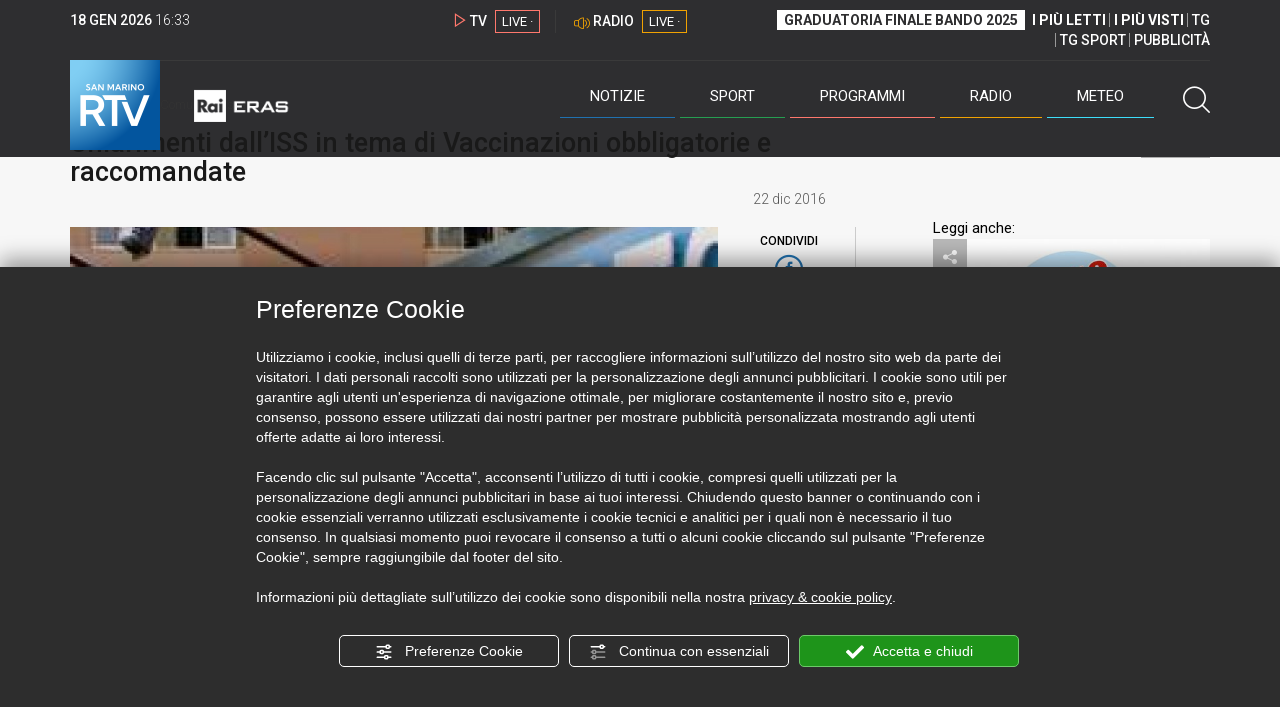

--- FILE ---
content_type: text/html; charset=UTF-8
request_url: https://www.sanmarinortv.sm/news/comunicati-c9/chiarimenti-dall-iss-tema-vaccinazioni-obbligatorie-raccomandate-a159924
body_size: 16513
content:
<!DOCTYPE html>
<html lang="it">
    <head>
        <meta name="viewport" content="width=device-width, initial-scale=1">
        <meta charset="UTF-8">
                    <title>Chiarimenti dall’ISS in tema di Vaccinazioni obbligatorie e raccomandate</title>
        <meta name="description" content="Con&#x20;l&#x27;intento&#x20;di&#x20;cercare&#x20;di&#x20;fare&#x20;chiarezza&#x20;e&#x20;approfondire&#x20;il&#x20;livello&#x20;di&#x20;informazione&#x20;sull&#x27;importante&#x20;tema&#x20;delle&#x20;vaccinazioni&#x20;obbligatorie&#x20;e&#x20;raccomandate&#x20;nella..." />
            <link href="https://www.sanmarinortv.sm/news/comunicati-c9/chiarimenti-dall-iss-tema-vaccinazioni-obbligatorie-raccomandate-a159924" rel="canonical"/>

    <meta name="author" content="San Marino Rtv">

    <meta property="fb:pages" content="238005306296375" />
    <meta property="og:locale" content="it_IT"/>
    <meta property="og:site_name" content="San Marino Rtv" />
    <meta property="og:url" content="https://www.sanmarinortv.sm/news/comunicati-c9/chiarimenti-dall-iss-tema-vaccinazioni-obbligatorie-raccomandate-a159924" />
    <meta property="og:title" content="Chiarimenti dall’ISS in tema di Vaccinazioni obbligatorie e raccomandate" />
    <meta property="og:image" content="https://www.sanmarinortv.sm/uploads/img/photo/2c/2c7d44c27e60402aa0f5196812cccd14f1360e24206607.jpg?t=1768754006" />
    <meta property="og:description" content="Con l&#039;intento di cercare di fare chiarezza e approfondire il livello di informazione sull&#039;importante tema delle vaccinazioni obbligatorie e raccomandate nella...">
        <meta property="og:type" content="article"/>
    <meta property='article:published_time' content='2016-12-22T18:34:59+01:00' />
    <meta property='article:modified_time' content='2016-12-22T18:35:42+01:00' />
        <meta property='article:section' content='Comunicati stampa' />

    <meta name="twitter:card" content="summary_large_image" />
    <meta name="twitter:site" content="@SANMARINO_RTV" />
    <meta name="twitter:title" content="Chiarimenti dall’ISS in tema di Vaccinazioni obbligatorie e raccomandate" >
    <meta name="twitter:description" content="Con l&#039;intento di cercare di fare chiarezza e approfondire il livello di informazione sull&#039;importante tema delle vaccinazioni obbligatorie e raccomandate nella...">
    <meta name="twitter:image" content="https://www.sanmarinortv.sm/uploads/img/photo/2c/2c7d44c27e60402aa0f5196812cccd14f1360e24206607.jpg" >
    <meta name="twitter:url" content="https://www.sanmarinortv.sm/news/comunicati-c9/chiarimenti-dall-iss-tema-vaccinazioni-obbligatorie-raccomandate-a159924">

    <meta name="application-name" content="San Marino Rtv" />
    <meta name="msapplication-starturl" content="https://www.sanmarinortv.sm/news/comunicati-c9/chiarimenti-dall-iss-tema-vaccinazioni-obbligatorie-raccomandate-a159924" />
    <meta name="msapplication-tooltip" content="San Marino Rtv" />
    <meta name="msapplication-TileImage" content="https://www.sanmarinortv.sm/assets/frontend/img/logo-144.png?v63"/>
    <meta name="msapplication-TileColor" content="#2e2e30"/>
    <meta name="msapplication-square150x150logo" content="https://www.sanmarinortv.sm/assets/frontend/img/logo-150.png?v63"/>
    <meta name="msapplication-square70x70logo" content="https://www.sanmarinortv.sm/assets/frontend/img/logo-70.png?v63"/>
    <meta name="msapplication-square310x310logo" content="https://www.sanmarinortv.sm/assets/frontend/img/logo-310.png?v63"/>
    <meta name="msapplication-wide310x150logo" content="https://www.sanmarinortv.sm/assets/frontend/img/logo-310-150.png?v63"/>

    <meta name="theme-color" content="#2e2e30">

    <!-- HTML5 shim, for IE6-8 support of HTML5 elements -->

    <!--[if lt IE 9]>
      <script src="https://html5shim.googlecode.com/svn/trunk/html5.js"></script>
            <![endif]-->
    <!--[if lt IE 8]>
            <![endif]-->

    <!-- Fav and touch icons -->
    <link rel="shortcut icon" type="image/vnd.microsoft.icon" href="https://www.sanmarinortv.sm/favicon.ico?v63" sizes="16x16 32x32 48x48" />
    <link rel="shortcut icon" href="/favicon.ico?v63" type="image/x-icon" sizes="16x16">
    <link rel="apple-touch-icon-precomposed" sizes="144x144" href="https://www.sanmarinortv.sm/assets/frontend/img/logo-144.png?v63">
    <link rel="apple-touch-icon-precomposed" sizes="114x114" href="https://www.sanmarinortv.sm/assets/frontend/img/logo-114.png?v63">
    <link rel="apple-touch-icon-precomposed" sizes="72x72" href="https://www.sanmarinortv.sm/assets/frontend/img/logo-72.png?v63">
    <link rel="apple-touch-icon-precomposed" href="https://www.sanmarinortv.sm/assets/frontend/img/logo-57.png?v63">

    
    <meta name="robots" content="index,follow" />
                <link href="https://fonts.googleapis.com/css?family=Roboto:300,300i,400,500,700" rel="stylesheet">
                                <link rel="stylesheet" href="/css/c483159.css?v63" />
                    
                        
    
    <link rel="stylesheet" href="/assets/frontend/css/vendor/photoswipe/photoswipe.css?v63">
    <link rel="stylesheet" href="/assets/frontend/css/vendor/photoswipe/default-skin/default-skin.css?v63">

    <style>
        .text-zoom{
            float:right;margin-top: 20px;
        }
        .text-zoom.increase{
            margin-left: 20px;border-left: 1px solid #ccc;padding-left: 20px;
        }

        @media screen and (max-width: 767px) {
            .text-zoom.increase{
                margin-right: 10px;
            }
        }
    </style>

        
        <link rel="amphtml" href="https://www.sanmarinortv.sm/news/comunicati-c9/chiarimenti-dall-iss-tema-vaccinazioni-obbligatorie-raccomandate-a159924/amp"/>
    
    <!-- Facebook Pixel Code -->
    <script>
      !function(f,b,e,v,n,t,s)
      {if(f.fbq)return;n=f.fbq=function(){n.callMethod?
      n.callMethod.apply(n,arguments):n.queue.push(arguments)};
      if(!f._fbq)f._fbq=n;n.push=n;n.loaded=!0;n.version='2.0';
      n.queue=[];t=b.createElement(e);t.async=!0;
      t.src=v;s=b.getElementsByTagName(e)[0];
      s.parentNode.insertBefore(t,s)}(window, document,'script',
      'https://connect.facebook.net/en_US/fbevents.js');
      
      fbq('consent', 'revoke');
      fbq('init', '366632870888842');
      fbq('track', 'PageView');
    </script>
    <noscript><img height="1" width="1" style="display:none"
      src="https://www.facebook.com/tr?id=366632870888842&ev=PageView&noscript=1"
    /></noscript>
    <!-- End Facebook Pixel Code -->
    
    <!-- Leggere qui per annunci consent https://support.google.com/adsense/answer/9042142 -->
    
        
    

    <link rel="icon" type="image/x-icon" href="/favicon.ico?v63" />
    <link rel="stylesheet" href="https://catchup.acdsolutions.it/fluid-player/fluidplayer.min.css" type="text/css"/>
    <script src="https://catchup.acdsolutions.it/fluid-player/fluidplayer.min.js"></script>
</head>
<body id="body" class="gf-font-principale article-page">
                            
                                                                <header class="layout-header">
    <a href="javascript:void(0)" class="closebtn visible-xs" onclick="Menu.mobile.closeMenu();"><span class="glyphicon-chiudi"></span></a>
    <div class="header">
        <div class="container">
            <div class="top-of-page hidden-affix hidden-print">
                <div class="row">
                                        <div class="hidden-xs hidden-sm col-md-2 col-lg-4"><div class="last-update"><strong class="current-date"></strong> <span class="current-hour"></span></div></div>

                    <div class="col-xs-12 col-sm-5 col-md-4 col-lg-3 hidden-print">
                        <div class="cont-link-live  hidden-print" id="cont-link-live">
                            <div class="link-live link-live-tv  hidden-print">
                                <span class="glyphicon-tv-live"></span> 
                                <strong>TV</strong> 
                                <a href="/programmi/web-tv" class="tv-live-link">
                                    <span>LIVE &middot;</span>
                                </a>
                            </div>
                                                            <div class="link-live link-live-radio hidden-print">
                                    <span class="glyphicon-radio-live"></span> 
                                    <strong>RADIO</strong> 
                                    <a href="/radio"  class="radio-live-link">
                                        <span>LIVE &middot;</span>
                                    </a>
                                </div>
                                                    </div>
                    </div>
                    <div class="col-xs-12 col-sm-7 col-md-6 col-lg-5 hidden-print">
                        <div class="cont-menu-top hidden-xs">
                            <ul>
                                                                                                <li><a href="https://www.sanmarinortv.sm/risultati-bando-di-selezione-c242"  style="font-weight: 700;background-color:#fff;color:#2e2e30;padding: 2px 7px;">GRADUATORIA FINALE BANDO 2025</a></li>
                                <li style="border:none;"><a href="/articoli-piu-letti" style="font-weight: 700;">I PI&Ugrave; LETTI</a></li>
                                <li><a href="/video-piu-visti" style="    font-weight: 700;">I PI&Ugrave; VISTI</a></li> 
                                <li><a href="/programmi/tg-san-marino-p38">TG</a></li>
                                <li><a href="/programmi/tg-sport-p1">TG SPORT</a></li>
                                <li><a href="/pubblicita">PUBBLICIT&Agrave;</a></li>
                            </ul>
                        </div>
                    </div>
                </div>
            </div>
            <div class="header-bottom">
                <div class="cont-logo hidden-xs">
                                        <a class="logo-link logo-color hidden-affix-top hidden-print" href="/">
                        <img class="img-responsive logo-top  hidden-print" src="/assets/frontend/img/logo-color.png?v63" alt="Logo San Marino RTV">
                    </a>
                    <div class="logo-link hidden-affix hidden-print" style="background-image: url(/assets/frontend/img/logo-90.png?v63);">
                            <a href="/">
                                Radio e Televisione della Repubblica di San Marino
                            </a>
                    </div>

                <img class="img-responsive logo-nemini-termini hidden-affix hidden-print" src="/assets/frontend/img/logo-nemini-teneri-rai.png?v63" alt="Logo Nemini Teneri - RAI Eras">
            </div>
            <div class="cont-link-live visible-affix-inline-block hidden-xs">
            </div>
            <div class="cont-menu hidden-print">
                <nav class=" hidden-print">
                    <ul class="menu-principale hidden-print">
    <li style="display:none;">
        <img src="/assets/frontend/img/logo-share.jpg?v63" width="720" height="480">
    </li>
    <li>
        <a class="menu-notizie" href="javascript:void(0)">Notizie<span class="icon glyphicon-freccia-dx-2 visible-xs-inline-block glyphicon-rotate-90"></span></a>
        <ul id="notizie" class="sub-menu">
            <li class="col col1">
                <h3 class="hidden-xs"><span class="line"></span> San Marino</h3>
                <ul>
                    <li><a href="https://www.sanmarinortv.sm/news/politica-c2">Politica</a></li>
                    <li><a href="https://www.sanmarinortv.sm/news/cronaca-c3">Cronaca</a></li>
                    <li><a href="https://www.sanmarinortv.sm/news/attualita-c4">Attualità</a></li>
                    <li><a href="https://www.sanmarinortv.sm/news/economia-c5">Economia</a></li>
                    <li><a href="https://www.sanmarinortv.sm/news/cultura-c6">Cultura</a></li>
                    <li><a href="https://www.sanmarinortv.sm/news-c1"  style="color: #aaa;">Tutte le news</a></li>
                </ul>
            </li>
            <li class="col col2 hidden-xs mostRead" data-url="/s/menu/article/most-readed/main"></li>
            <li class="col col3">
                <ul>
                    <li><a href="https://www.sanmarinortv.sm/news/italia-c7"><span class="line"></span>Italia</a></li>
                    <li><a href="https://www.sanmarinortv.sm/news/mondo-c8"><span class="line"></span>Mondo</a></li>                    <li><a href="https://www.sanmarinortv.sm/news/comunicati-c9"><span class="line"></span>Comunicati stampa</a></li>
                    <li><a href="https://www.sanmarinortv.sm/news/pubbliredazionali-c197"><span class="line"></span>Pubbliredazionali</a></li>                    <li><a href="/rassegna-stampa"><span class="line"></span>Rassegna stampa</a></li>
                </ul>
            </li>
        </ul>
    </li>

    <li>
        <a class="menu-sport" href="javascript:void(0)">Sport<span class="icon glyphicon-freccia-dx-2 visible-xs-inline-block glyphicon-rotate-90"></span></a>
        <ul id="sport" class="sub-menu">
            <li class="col col1">
                <ul>
                    <li><a href="https://www.sanmarinortv.sm/sport/calcio-c14">Calcio</a></li>
                    <li><a href="https://www.sanmarinortv.sm/sport/calcio-sammarinese-c15">Calcio sammarinese</a></li>
                    <li><a href="https://www.sanmarinortv.sm/sport/sport-sammarinese-c16">Sport sammarinese</a></li>
                    <li><a href="https://www.sanmarinortv.sm/sport/motori-c17">Motori</a></li>
                    <li><a href="https://www.sanmarinortv.sm/sport/basket-c18">Basket</a></li>
                    <li><a href="https://www.sanmarinortv.sm/sport/altri-sport-c19">Altri sport</a></li>
                    <li><a href="https://www.sanmarinortv.sm/sport/comunicati-sport-c22">Comunicati sport</a></li>
                    <li><a href="https://www.sanmarinortv.sm/sport-c12" style="color: #aaa;">Tutte le news</a></li>
                </ul>
            </li>

            <li class="col col2 hidden-xs mostRead" data-url="/s/menu/article/most-readed/sport"></li>
        </ul>
    </li>

    <li>
        <a class="menu-tv" href="javascript:void(0)">Programmi<span class="icon glyphicon-freccia-dx-2 visible-xs-inline-block glyphicon-rotate-90"></span></a>
        <ul id="tv" class="sub-menu">
            <li class="col col1">
                <ul>
                    <li><a href="/programmi">Rtv play</a></li>
                    <li><a href="/programmi/tg-san-marino-p38">Tg</a></li>
                    <li><a href="/programmi/tg-sport-p1">Tg Sport</a></li>
                    <li><a href="/programmi/palinsesto">Guida TV</a></li>
                </ul>
            </li>
        </ul>
    </li>
    <li><a class="menu-radio" href="/radio">Radio</a></li>
    <li>
        <a class="menu-meteo" href="/meteo">Meteo<span class="icon glyphicon-freccia-dx-2 visible-xs-inline-block glyphicon-rotate-90 hidden-xs"></span></a>
        <ul id="meteo" class="sub-menu">
            <li class="col col1 hidden-xs video">
                <div class="img-cnt img-zoom-cnt action-container" style="width:258px">
                    <a href="javascript:void(0)" onclick="$(this).siblings('.js-play').trigger('click');" class="jsClickPassthrough">
                        <img class="img-responsive" alt="Meteo 7 giorni San Marino" src="https://s3.eu-central-1.amazonaws.com/thumbnails-pub/fixed_meteo.jpg" data-src="https://s3.eu-central-1.amazonaws.com/thumbnails-pub/fixed_meteo.jpg" data-was-processed="true">
                    </a>
                    <div class="share image-action js-share hidden-print jsClickPassthrough" data-share-title-complete="Meteo 7 giorni San Marino" data-share-title="" data-share-url="/meteo">
                        <span class="icon glyphicon-share jsClickPassthrough"></span>
                        <span class="label jsClickPassthrough">CONDIVIDI</span>
                    </div>
                    <div class="play image-action js-play hidden-print jsClickPassthrough" data-play-share-url="/meteo" data-play-id="" data-play-type="video" data-play-content="fixed_meteo.mp4" data-adzone="46" data-adzonemid="48" data-play-caption="" data-play-title="">
                        <span class="label jsClickPassthrough">GUARDA</span>
                        <span class="icon glyphicon-play jsClickPassthrough"></span>
                    </div>
                </div>
            </li>

            <li class="col col2 hidden-xs widget iFrame" data-url="https://www.3bmeteo.com/moduli_esterni/localita_7_giorni_compatto/8152/ffffff/2e2e30/ffffff/2e2e30/it" >
              </li>
        </ul>
    </li>
    <li>
        <a href="javascript:void(0)" class="menu-cerca hidden-xs" onclick="Menu.search.open();
                return false;" aria-label="Cerca">
            <span class="label visible-md-inline-block">Cerca</span>&nbsp;<span class="icon glyphicon-cerca"></span>
        </a>
    </li>
    <li id="cont-search" style="display:none;">
        <a href="javascript:void(0)" >
            <span class="glyphicon-cerca"></span>
        </a>
        <form action="/risultato-ricerca">
            <select name="type" id="searchSelect">
                <option value="articles" >Articoli</option>
                <option value="shows" >Programmi</option>
            </select>
            <input type="text" name="term" placeholder="Cerca nel sito..." id="search" />
        </form>
        <a href="javascript:void(0)" onclick="Menu.search.close();">
            <span class="glyphicon-chiudi"></span>
        </a>
    </li>
</ul>
                </nav>
                <ul class="mobile-list visible-xs hidden-print">
                                        <li>
                        <a href="https://www.sanmarinortv.sm/risultati-bando-di-selezione-c242"  style="display: inline-block;font-weight: 700;text-decoration: underline;background-color:#fff;color:#000;padding-left:8px;padding-right:8px;margin-top:5px">GRADUATORIA FINALE BANDO 2025</a>
                    </li>
                    <li>
                        <a href="/programmi/tg-san-marino-p38"><strong>TG</strong></a>
                    </li>
                    <li>
                        <a href="/programmi/tg-sport-p1"><strong>TG SPORT</strong></a>
                    </li>
                    <li>
                        <a href="/articoli-piu-letti"><strong>I PI&Ugrave; LETTI</strong></a>
                    </li>
                    <li>
                        <a href="/video-piu-visti"><strong>I PI&Ugrave; VISTI</strong></a>
                    </li>
                    <li>
                        <a href="/pubblicita"><strong>PUBBLICIT&Agrave;</strong></a>
                    </li>
                    <li>
                        <a href="https://www.sanmarinortv.sm/chi-siamo-c74">Chi siamo</a>
                    </li>
                    <li>
                        <a href="/chi-siamo/contatti">Contatti</a>
                    </li>
                    <li>
                        <a href="/redazione">Redazione</a>
                    </li>
                    <li>
                        <a href="/help/feed-rss">Rss</a>
                    </li>
                    <li>
                        <a href="/mappa-sito">Mappa sito</a>
                    </li>
                </ul>
            </div>
        </div>
    </div>
</div>
</header>
<aside class="hidden-print  cont-banner-principale  hidden-xs">
    <div class="container">
                <div class="row">
                                        <div class="col-md-9 hidden-xs">
                                <ins class="banner adbanner " data-revive-zoneid="22" data-revive-target="_blank" data-revive-block="1" data-revive-id="06e709ec91a77c96ed68e449c29e15b0"></ins>

            </div>
            <div class="col-md-3 hidden-xs hidden-sm">
                                    <div class="rtvbanner">
                        <div class="liveBanner ">
                            <div class="label">Diretta TV</div>

                                 <div id="livePlayerElement" class="wowzaplayer" style="width:100%;"></div>
                                <script async src="https://catchup.acdsolutions.it/jstag/videoplayerLiveFluid/TV?ch=0&eID=livePlayerElement&vID=666666666"></script>                                                     </div>
                    </div>
                            </div>
            </div>
</div>
</aside>
<aside class="visible-xs hidden-print">
                            <ins class="banner adbanner" data-revive-zoneid="40" data-revive-target="_blank" data-revive-block="1" data-revive-id="06e709ec91a77c96ed68e449c29e15b0"></ins>        
        <div class="row menu-mobile">
        <div class="col-xs-2 no-padding-right  left icon-wrp">
            <a href="javascript:void(0);"  onclick="Menu.mobile.openMenu();"><span class="glyphicon-menu"></span></a>
        </div>
        <div class="col-xs-8 l">
            <a class="logo-link cont-img" href="/"><img class="img-responsive logo-top" src="/assets/frontend/img/logo.png?v63" alt="San Marino RTV"></a>
            <div class="cont-img termini"><img class="img-responsive logo-nemini-termini" src="/assets/frontend/img/logo-nemini-teneri-rai.png?v63" alt="Nemini Teneri - RAI Eras"></div>
        </div>
        <div class="col-xs-2 no-padding-left right icon-wrp">
            <a href="#" onclick="Menu.search.xs.open();" id="mobile-search-trigger"><span class="glyphicon-cerca"></span></a>
        </div>
    </div>
    <div class="row menu-mobile cerca" style="display:none">
        <div class="col-xs-2 no-padding-right left icon-wrp">
            <a href="javascript:void(0);"><span class="glyphicon-cerca"></span></a>
        </div>
        <div class="col-xs-8">
            <form action="/risultato-ricerca">
                <select name="type" id="searchSelectMobile">
                    <option value="articles">Articoli</option>
                    <option value="shows">Programmi</option>
                </select>
                <input type="text" name="term" placeholder="Cerca nel sito..." id="searchMobile"/>
            </form>
        </div>
        <div class="col-xs-2 no-padding-left right icon-wrp">
            <a href="#" onclick="Menu.search.xs.close();"><span class="glyphicon-chiudi"></span></a>
        </div>
    </div>
</aside>
<img class="visible-print-block" src="/assets/frontend/img/logo-color.png?v63" alt="Logo San Marino RTV">
    
    <main>
        <script type="application/ld+json">
        {
    "@context": "http://schema.org",
    "@type": "NewsArticle",
    "mainEntityOfPage": {
      "@type": "WebPage",
      "@id": "https://www.sanmarinortv.sm/news/comunicati-c9/chiarimenti-dall-iss-tema-vaccinazioni-obbligatorie-raccomandate-a159924"
    },
    "headline": "Chiarimenti dall\u2019ISS in tema di Vaccinazioni obbligatorie e raccomandate",
        "image": [
      "https://www.sanmarinortv.sm/uploads/img/photo/2c/2c7d44c27e60402aa0f5196812cccd14f1360e24206607.jpg"
     ],
         "datePublished": "2016-12-22T18:34:59+01:00",
    "dateModified": "2016-12-22T18:35:42+01:00",
    "author": {
      "@type": "Person",
      "name": "Redazione"    },
     "publisher": {
      "@context": "http://schema.org",
"@type": "NewsMediaOrganization",
"name": "San Marino Rtv",
"logo":   {
    "@type": "ImageObject",
            "url": "https://www.sanmarinortv.sm/assets/frontend/img/logo-310x310.png?v63",
        "width": 400,
        "height": 80
    },
"sameAs":   [
    " https://www.facebook.com/SanMarinoRTV/",
    " https://twitter.com/SANMARINO_RTV"
],
"masthead": "https://www.sanmarinortv.sm/#gerenza",
"correctionsPolicy": "https://www.sanmarinortv.sm/#correzioni",
"publishingPrinciples": "https://www.sanmarinortv.sm/",
"url": "https://www.sanmarinortv.sm/",
"ethicsPolicy": "https://www.sanmarinortv.sm/#codice-etico",
"missionCoveragePrioritiesPolicy": "https://www.sanmarinortv.sm/#missione",
"diversityPolicy": "",
"verificationFactCheckingPolicy": "https://www.sanmarinortv.sm/#fcfonti",
"unnamedSourcesPolicy": "https://www.sanmarinortv.sm/#fonti-anonime",
"actionableFeedbackPolicy": "https://www.sanmarinortv.sm/#scrivi",
"ownershipFundingInfo": "https://www.sanmarinortv.sm/#gerenza",
"diversityStaffingReport": "",
"contactPoint":   [
    {
        "@type": "ContactPoint",
        "contactType": "Newsroom Contact",
        "email": "redazione@sanmarinortv.sm",
        "url": "https://www.sanmarinortv.sm/chi-siamo/contatti"
    },
    {
        "@type": "ContactPoint",
        "contactType": "Public Engagement",
        "email": "redazione@sanmarinortv.sm",
        "url": "https://www.sanmarinortv.sm/chi-siamo/contatti"
    }
]    }
    }    </script>
    <div class="container article-detail category-family-news">
        <div class="row">
            <article role="main" class="col-md-9 news internal-page site-margin-bottom" id="article">
                <ol class="breadcrumb hidden-print">
                        <li><a href="https://www.sanmarinortv.sm/">Home</a></li>
                                               <li><a href="https://www.sanmarinortv.sm/news-c1">News</a></li>
                                               <li><a href="https://www.sanmarinortv.sm/news/comunicati-c9">Comunicati stampa</a></li>
                                           </ol>
<script type="application/ld+json">
   {
    "@context": "http://schema.org",
    "@type": "BreadcrumbList",
    "itemListElement":
    [
      
           {
       "@type": "ListItem",
       "position": 1,
       "item":
       {
        "@id": "https://www.sanmarinortv.sm/",
        "name": "Home"
        }
      },           {
       "@type": "ListItem",
       "position": 2,
       "item":
       {
        "@id": "https://www.sanmarinortv.sm/news-c1",
        "name": "News"
        }
      },           {
       "@type": "ListItem",
       "position": 3,
       "item":
       {
        "@id": "https://www.sanmarinortv.sm/news/comunicati-c9",
        "name": "Comunicati stampa"
        }
      },           {
       "@type": "ListItem",
       "position": 4,
       "item":
       {
        "@id": "https://www.sanmarinortv.sm/news/comunicati-c9/chiarimenti-dall-iss-tema-vaccinazioni-obbligatorie-raccomandate-a159924",
        "name": "Chiarimenti dall’ISS in tema di Vaccinazioni obbligatorie e raccomandate"
        }
      }        ]
   }
</script>                <header class="row">
                    <div class="col-md-11">
                                                <h1>Chiarimenti dall’ISS in tema di Vaccinazioni obbligatorie e raccomandate</h1>
                                            </div>
                </header>

                <div class="row">

                    <div class="col-md-11 article-pre">
                        <div class="row">
                            <div class="col-xs-6 col-md-10 author">
                                                            </div>
                            <div class="col-xs-6 col-md-2 date">
                                22 dic 2016
                            </div>
                        </div>
                    </div>
                    <div class="col-md-11 article-body">

                        <div class="row">


                            <aside class="col-md-2 col-md-push-10 article-share-cnt">
                                <span class="hidden-xs hidden-sm lbl hidden-print">CONDIVIDI</span>
                                                                                                <ul class="hidden-print">
                                    <li><a  title="Condividi su Facebbok" href="javascript:void(0)" onclick="Share.share('fb', 'https%3A%2F%2Fwww.sanmarinortv.sm%2Fnews%2Fcomunicati-c9%2Fchiarimenti-dall-iss-tema-vaccinazioni-obbligatorie-raccomandate-a159924', 'Chiarimenti\x20dall\u2019ISS\x20in\x20tema\x20di\x20Vaccinazioni\x20obbligatorie\x20e\x20raccomandate');" target="_blank"><span class="icon glyphicon-facebook color"></span></a></li>
                                    <li><a title="Condividi su X" href="javascript:void(0)" onclick="Share.share('tw', 'https%3A%2F%2Fwww.sanmarinortv.sm%2Fnews%2Fcomunicati-c9%2Fchiarimenti-dall-iss-tema-vaccinazioni-obbligatorie-raccomandate-a159924', 'Chiarimenti\x20dall\u2019ISS\x20in\x20tema\x20di\x20Vaccinazioni\x20obbligatorie\x20e\x20raccomandate');" target="_blank"><span class="icon glyphicon-twitter color"></span></a></li>
                                    <li><a title="Condividi su Linkedin" href="javascript:void(0)" onclick="Share.share('li', 'https%3A%2F%2Fwww.sanmarinortv.sm%2Fnews%2Fcomunicati-c9%2Fchiarimenti-dall-iss-tema-vaccinazioni-obbligatorie-raccomandate-a159924', 'Chiarimenti\x20dall\u2019ISS\x20in\x20tema\x20di\x20Vaccinazioni\x20obbligatorie\x20e\x20raccomandate');" target="_blank"><span class="icon glyphicon-linkedin color"></span></a></li>
                                    <li><a title="Condividi via email" href="mailto:?&subject=https%3A%2F%2Fwww.sanmarinortv.sm%2Fnews%2Fcomunicati-c9%2Fchiarimenti-dall-iss-tema-vaccinazioni-obbligatorie-raccomandate-a159924&body=Chiarimenti%5Cx20dall%5Cu2019ISS%5Cx20in%5Cx20tema%5Cx20di%5Cx20Vaccinazioni%5Cx20obbligatorie%5Cx20e%5Cx20raccomandate" target="_blank"><span class="icon glyphicon-mail color"></span></a></li>
                                    <li class="visible-xs-inline-block visible-sm-inline-block"><a href="whatsapp://send?text=https%3A%2F%2Fwww.sanmarinortv.sm%2Fnews%2Fcomunicati-c9%2Fchiarimenti-dall-iss-tema-vaccinazioni-obbligatorie-raccomandate-a159924" data-action="share/whatsapp/share" target="_blank"><span class="icon glyphicon-whatsapp color"></span></a></li>
                                    <li class="visible-xs-inline-block visible-sm-inline-block"><a title="Condividi su Telegram" href="javascript:void(0)" onclick="Share.share('te', 'https%3A%2F%2Fwww.sanmarinortv.sm%2Fnews%2Fcomunicati-c9%2Fchiarimenti-dall-iss-tema-vaccinazioni-obbligatorie-raccomandate-a159924', 'Chiarimenti\x20dall\u2019ISS\x20in\x20tema\x20di\x20Vaccinazioni\x20obbligatorie\x20e\x20raccomandate');" target="_blank"><span class="icon glyphicon-telegram color"></span></a></li>
                                    
                                </ul>
                                <hr class="hidden-xs hidden-sm hidden-print">
                                <a title="Stampa" class="hidden-xs hidden-print" href="javascript:void(0)" onclick="window.print();" target="_blank"><span class="icon glyphicon-stampa color"></span></a>
                            </aside>
                            <div class="col-md-10 col-md-pull-2">
                                                                                                                                        <figure class="main-figure ">
                                            <a data-id="153341" href="https://www.sanmarinortv.sm/media/cache/fe_article_detail_full_big/uploads/img/photo/2c/2c7d44c27e60402aa0f5196812cccd14f1360e24206607.jpg" data-small="https://www.sanmarinortv.sm/media/cache/fe_article_detail_full_small/uploads/img/photo/2c/2c7d44c27e60402aa0f5196812cccd14f1360e24206607.jpg" data-size="1560x880" data-size-small="468x264" title="">   
                                                                                                                                        <img style="width:100%" class="img-responsive" src="https://www.sanmarinortv.sm/media/cache/fe_article_detail_full_half/uploads/img/photo/2c/2c7d44c27e60402aa0f5196812cccd14f1360e24206607.jpg" alt="Chiarimenti&#x20;dall&#x2019;ISS&#x20;in&#x20;tema&#x20;di&#x20;Vaccinazioni&#x20;obbligatorie&#x20;e&#x20;raccomandate">
                                        </a>
                                                                            </figure>
                                                            
                            

                                                                                            <a aria-label="Incrementa la dimensione dei caratteri" class="text-zoom increase hidden-print" href="javascript:void(0)" onclick="var n = $('.js-font-size-action');
                                    n.css({'font-size': parseInt(n.css('font-size')) + 2 + 'px', 'line-height': parseInt(n.css('line-height')) + 2 + 'px'});" ><span class="glyphicon-font-increase"></span></a>
                                <a aria-label="Decrementa la dimensione dei caratteri" class="text-zoom decrease hidden-print" href="javascript:void(0)" onclick="var n = $('.js-font-size-action');
                                    n.css({'font-size': parseInt(n.css('font-size')) - 2 + 'px', 'line-height': parseInt(n.css('line-height')) - 2 + 'px'});" ><span class="glyphicon-font-decrease"></span></a>
                                <div class="clearfix hidden-print"></div>
                                <div class="description js-font-size-action">
                                    Con l'intento di cercare di fare chiarezza e approfondire il livello di informazione sull'importante tema delle vaccinazioni obbligatorie e raccomandate nella Repubblica di San Marino, l'Istituto Sicurezza Sociale comunica quanto segue.<br />
<br />
Le vaccinazioni, come da comprovate evidenze scientifiche e mediche, rappresentano una delle più importanti conquiste della medicina stessa, costituendo una forma di prevenzione e di eccezionale efficacia nei confronti di numerose malattie, anche mortali e invalidanti e dai bassissimi rischi di reazioni avverse.<br />
<br />
Nella Repubblica di San Marino attualmente si considerano obbligatorie le vaccinazioni per 9 patologie, quali Difterite, Tetano, Pertosse, Poliomielite, Epatite B, Morbillo, Parotite, Rosolia e Antihaemophilus Influentiae.<br />
Inoltre sono raccomandate le vaccinazioni antinfluenzale, antirabbica per categorie a rischio, antipneumococcica, antimeningococcica e per il Papilloma Virus umano (HPV consigliato a bambine ed adolescenti tra 9 e 15 anni e giovani donne tra 16 e 26 anni).<br />
Le vaccinazioni, sia quelle obbligatorie sia quelle raccomandate, sono gratuite per tutta la popolazione ed eseguite dal Servizio di Cure Primarie e Medicina territoriale.<br />
<br />
Dal maggio 1995 è in vigore una normativa che disciplina le vaccinazioni, aggiornata da un decreto del 2008, in cui si riconosce tra l'altro il diritto all'obiezione da parte del vaccinando (o di chi ne esercita la potestà parentale o di chi ne fa le veci in caso di minore) avverso le vaccinazioni obbligatorie. Agli obiettori lo Stato chiede di stipulare per conto proprio una assicurazione per la responsabilità civile a terzi in caso di danni da contagio.<br />
<br />
Ad oggi sono 675 le persone che hanno esercitato l'obiezione alla vaccinazione, anche se va precisato, ci sono diversi casi di obiezioni parziali e relativamente a solo alcune tipologie di vaccinazioni. Tra chi esercita l'obiezione alla vaccinazione, 57 risultano essere maggiorenni, i restanti hanno meno di 18 anni.<br />
<br />
Purtroppo a tutt'oggi per 28 adulti e 18 minorenni non vaccinati, non è stata ancora presentata quietanza dell’avvenuto pagamento della polizza assicurativa, nonostante i numerosi solleciti, l'ultimo dei quali è stato inoltrato dall'ufficio legale dell'ISS proprio in questi giorni a chiusura dell'anno contabile.<br />
Sul tema delle vaccinazioni occorre inoltre precisare che si tratta di un ambito che oltre alla sfera del singolo individuo pèresenta anche una componente relativa all'intera comunità. La protezione vaccinale infatti, oltre a garantire la tutela alla salute del singolo attraverso l'immunità prodotta, contribuisce a proteggere anche la popolazione tramite l'immunità di comunità, chiamata anche “immunità di gregge” in quanto una elevata copertura vaccinale nella popolazione limita o addirittura impedisce l'insorgenza e la circolazione della patologia.<br />
<br />
Le raccomandazioni dell'Organizzazione Mondiale della Sanità, di fatto recepite anche da San Marino attraverso il Piano Sanitario, approvato dal Consiglio Grande e Generale nel 2015, prevedono in generale tassi di copertura vaccinali nella popolazione intorno al 90-95% sotto i quali viene meno l'immunità comunitaria. L'ISS ha sempre dedicato molta attenzione al tema della vaccinazione, promuovendo campagne di sensibilizzazione, incontrando e informando la popolazione, anche in chi esercita l'obiezione alla vaccinazione. Attenzione viene riposta anche nell'acquisto dei migliori vaccini a disposizione, che sono inattivi e potenziati.<br />
<br />
Su tale tema c'è anche massima trasparenza, tanto che sul sito dell'ISS, direttamente dalla home page, è possibile accedere alla sezione dedicata alle vaccinazioni dove è disponibile tutta la normativa di riferimento, le informazioni relative alle vaccinazioni, i moduli per esercitare l'obiezione alla vaccinazione, il calendario vaccinale, le informazioni in caso di viaggi all'estero, link utili per approfondire il tema delle vaccinazioni e sfatare anche alcune informazioni assolutamente errate - come quella di correlazione tra un certo tipo di vaccinazioni e l'autismo, fortemente smentita dall'OMS - e anche i dati delle coperture vaccinali e la farmacovigilanza delle eventuali reazioni alle vaccinazioni.<br />
<br />
Sul tema della copertura vaccinale infine, come riportato dai dati resi pubblici e disponibili sul sito dell'ISS, emerge come la copertura per la poliomielite nella coorte dei bambini nati nel 2013 sia pari all'83,8%, mentre la copertura morbillo parotite e rosolia nella coorte dei nati nel 2013 sia pari al 69,7%.<br />
Questi dati non possono essere ulteriormente ignorati, anche alla luce del contesto territoriale in cui è inserita la Repubblica di San Marino, in quanto sta venendo meno l'immunità comunitaria e la copertura per alcune patologie risulta inferiore ai tassi di copertura delle realtà limitrofe, dove si stanno prendendo provvedimenti di tipo coercitivo in ambito vaccinale.<br />
<br />
San Marino 22 dicembre 2016  <br />
Ufficio Stampa
                                </div>
                                <hr class="hidden-print">
                            
                            
                                                        
                                                                                    
                                                        
                                                        <style>
                                @media print{
                                    .progress .progress-bar{
                                        background-color: #ddd !important;
                                        text-align: left;
                                    }
                                    .polls .col-sm-8, .polls .col-sm-4{
                                        width:50% !important;
                                        float:left !important;
                                    }
                                }
                            </style>
                            <div class="polls" data-id="159924"></div>

                            <div style="color: rgba(15,15,15,.5);    text-align: right;">Riproduzione riservata ©</div>
                        </div>
                    </div>
                </div>
            </div>


                            <div class="row site-margin-bottom hidden-print">
                    <div class="col-md-11 most-read">
                        <h4 class="most-reader">I più letti della settimana: Comunicati stampa</h4>
                        <div class=" list article-numbered">
                                                                                            <article class="row news">
                                    <div class="col-xs-3 col-sm-2 col-lg-2 col-xl-1">
                                        <a href="https://www.sanmarinortv.sm/news/comunicati-c9/emilia-romagna-e-repubblica-di-san-marino-rafforzano-la-collaborazione-a285182" title="Emilia-Romagna e Repubblica di San Marino rafforzano la collaborazione" class="number-container img-zoom-cnt"  >
                                            <img class="img-zoom img-responsive" alt="Emilia-Romagna e Repubblica di San Marino rafforzano la collaborazione" data-src="https://www.sanmarinortv.sm/media/cache/fe_article_thumb/uploads/img/photo/69/6968ca2362752218741732.jpg">
                                                                                    </a>
                                    </div>
                                    <div class="col-xs-9 col-sm-10 col-lg-10 col-xl-11">
                                        <a href="https://www.sanmarinortv.sm/news/comunicati-c9/emilia-romagna-e-repubblica-di-san-marino-rafforzano-la-collaborazione-a285182" title="Emilia-Romagna e Repubblica di San Marino rafforzano la collaborazione" class="title"  >
                                            <span>Emilia-Romagna e Repubblica di San Marino rafforzano la collaborazione</span>
                                        </a>
                                    </div>
                                </article>
                                                                                                                            <article class="row news">
                                    <div class="col-xs-3 col-sm-2 col-lg-2 col-xl-1">
                                        <a href="https://www.sanmarinortv.sm/news/comunicati-c9/territorio-e-opere-pubbliche-concretezza-visione-e-coerenza-nell-azione-del-governo-a285031" title="Territorio e opere pubbliche: concretezza, visione e coerenza nell’azione del Governo" class="number-container img-zoom-cnt"  >
                                            <img class="img-zoom img-responsive" alt="Territorio e opere pubbliche: concretezza, visione e coerenza nell’azione del Governo" data-src="https://www.sanmarinortv.sm/media/cache/fe_article_thumb/uploads/img/photo/69/69639e3017d94219065525.jpg">
                                                                                    </a>
                                    </div>
                                    <div class="col-xs-9 col-sm-10 col-lg-10 col-xl-11">
                                        <a href="https://www.sanmarinortv.sm/news/comunicati-c9/territorio-e-opere-pubbliche-concretezza-visione-e-coerenza-nell-azione-del-governo-a285031" title="Territorio e opere pubbliche: concretezza, visione e coerenza nell’azione del Governo" class="title"  >
                                            <span>Territorio e opere pubbliche: concretezza, visione e coerenza nell’azione del Governo</span>
                                        </a>
                                    </div>
                                </article>
                                                                                                                            <article class="row news">
                                    <div class="col-xs-3 col-sm-2 col-lg-2 col-xl-1">
                                        <a href="https://www.sanmarinortv.sm/news/comunicati-c9/scontro-ciacci-rf-la-dichiarazione-del-consigliere-sara-conti-a285104" title="Scontro Ciacci-Rf, la dichiarazione del consigliere Sara Conti" class="number-container img-zoom-cnt"  >
                                            <img class="img-zoom img-responsive" alt="Scontro Ciacci-Rf, la dichiarazione del consigliere Sara Conti" data-src="https://www.sanmarinortv.sm/media/cache/fe_article_thumb/uploads/img/photo/69/6966160ad3494041296929.jpg">
                                                                                    </a>
                                    </div>
                                    <div class="col-xs-9 col-sm-10 col-lg-10 col-xl-11">
                                        <a href="https://www.sanmarinortv.sm/news/comunicati-c9/scontro-ciacci-rf-la-dichiarazione-del-consigliere-sara-conti-a285104" title="Scontro Ciacci-Rf, la dichiarazione del consigliere Sara Conti" class="title"  >
                                            <span>Scontro Ciacci-Rf, la dichiarazione del consigliere Sara Conti</span>
                                        </a>
                                    </div>
                                </article>
                                                                                                                            <article class="row news">
                                    <div class="col-xs-3 col-sm-2 col-lg-2 col-xl-1">
                                        <a href="https://www.sanmarinortv.sm/news/comunicati-c9/repubblica-futura-faremo-i-passi-opportuni-a285069" title="Repubblica Futura: Faremo i passi opportuni" class="number-container img-zoom-cnt"  >
                                            <img class="img-zoom img-responsive" alt="Repubblica Futura: Faremo i passi opportuni" data-src="https://www.sanmarinortv.sm/media/cache/fe_article_thumb/uploads/img/photo/69/6964e0a608ea6622033122.jpg">
                                                                                    </a>
                                    </div>
                                    <div class="col-xs-9 col-sm-10 col-lg-10 col-xl-11">
                                        <a href="https://www.sanmarinortv.sm/news/comunicati-c9/repubblica-futura-faremo-i-passi-opportuni-a285069" title="Repubblica Futura: Faremo i passi opportuni" class="title"  >
                                            <span>Repubblica Futura: Faremo i passi opportuni</span>
                                        </a>
                                    </div>
                                </article>
                                                                                                                            <article class="row news">
                                    <div class="col-xs-3 col-sm-2 col-lg-2 col-xl-1">
                                        <a href="https://www.sanmarinortv.sm/news/comunicati-c9/pedofilo-sconta-la-pena-a-san-marino-genitori-sammarinesi-decisione-moralmente-grave-sbagliata-e-offensiva-a285198" title="Pedofilo sconta la pena a San Marino, Genitori sammarinesi: &quot;Decisione moralmente grave, sbagliata e offensiva&quot;" class="number-container img-zoom-cnt"  >
                                            <img class="img-zoom img-responsive" alt="Pedofilo sconta la pena a San Marino, Genitori sammarinesi: &quot;Decisione moralmente grave, sbagliata e offensiva&quot;" data-src="https://www.sanmarinortv.sm/media/cache/fe_article_thumb/uploads/img/photo/69/696904eca118d241420912.jpg">
                                                                                    </a>
                                    </div>
                                    <div class="col-xs-9 col-sm-10 col-lg-10 col-xl-11">
                                        <a href="https://www.sanmarinortv.sm/news/comunicati-c9/pedofilo-sconta-la-pena-a-san-marino-genitori-sammarinesi-decisione-moralmente-grave-sbagliata-e-offensiva-a285198" title="Pedofilo sconta la pena a San Marino, Genitori sammarinesi: &quot;Decisione moralmente grave, sbagliata e offensiva&quot;" class="title"  >
                                            <span>Pedofilo sconta la pena a San Marino, Genitori sammarinesi: &quot;Decisione moralmente grave, sbagliata e offensiva&quot;</span>
                                        </a>
                                    </div>
                                </article>
                                                                                                                            <article class="row news">
                                    <div class="col-xs-3 col-sm-2 col-lg-2 col-xl-1">
                                        <a href="https://www.sanmarinortv.sm/news/comunicati-c9/giunta-di-castello-di-montegiardino-villa-filippi-non-e-una-merce-e-patrimonio-culturale-e-storico-della-repubblica-a285108" title="Giunta di Castello di Montegiardino: &quot;Villa Filippi non è una merce, è patrimonio culturale e storico della Repubblica&quot;" class="number-container img-zoom-cnt"  >
                                            <img class="img-zoom img-responsive" alt="Giunta di Castello di Montegiardino: &quot;Villa Filippi non è una merce, è patrimonio culturale e storico della Repubblica&quot;" data-src="https://www.sanmarinortv.sm/media/cache/fe_article_thumb/uploads/img/photo/69/6966276942202657617454.jpg">
                                                                                    </a>
                                    </div>
                                    <div class="col-xs-9 col-sm-10 col-lg-10 col-xl-11">
                                        <a href="https://www.sanmarinortv.sm/news/comunicati-c9/giunta-di-castello-di-montegiardino-villa-filippi-non-e-una-merce-e-patrimonio-culturale-e-storico-della-repubblica-a285108" title="Giunta di Castello di Montegiardino: &quot;Villa Filippi non è una merce, è patrimonio culturale e storico della Repubblica&quot;" class="title"  >
                                            <span>Giunta di Castello di Montegiardino: &quot;Villa Filippi non è una merce, è patrimonio culturale e storico della Repubblica&quot;</span>
                                        </a>
                                    </div>
                                </article>
                                                                                                                            <article class="row news">
                                    <div class="col-xs-3 col-sm-2 col-lg-2 col-xl-1">
                                        <a href="https://www.sanmarinortv.sm/news/comunicati-c9/repubblica-futura-noi-siamo-diversi-a285050" title="Repubblica Futura: Noi siamo diversi" class="number-container img-zoom-cnt"  >
                                            <img class="img-zoom img-responsive" alt="Repubblica Futura: Noi siamo diversi" data-src="https://www.sanmarinortv.sm/media/cache/fe_article_thumb/uploads/img/photo/69/6963cd3495d3d192828043.jpg">
                                                                                    </a>
                                    </div>
                                    <div class="col-xs-9 col-sm-10 col-lg-10 col-xl-11">
                                        <a href="https://www.sanmarinortv.sm/news/comunicati-c9/repubblica-futura-noi-siamo-diversi-a285050" title="Repubblica Futura: Noi siamo diversi" class="title"  >
                                            <span>Repubblica Futura: Noi siamo diversi</span>
                                        </a>
                                    </div>
                                </article>
                                                                                                                            <article class="row news">
                                    <div class="col-xs-3 col-sm-2 col-lg-2 col-xl-1">
                                        <a href="https://www.sanmarinortv.sm/news/comunicati-c9/comites-referendum-giustizia-quando-e-per-cosa-si-vota-a285232" title="Comites: referendum giustizia, quando e per cosa si vota" class="number-container img-zoom-cnt"  >
                                            <img class="img-zoom img-responsive" alt="Comites: referendum giustizia, quando e per cosa si vota" data-src="https://www.sanmarinortv.sm/media/cache/fe_article_thumb/uploads/img/photo/69/696a29a762f30369907839.jpg">
                                                                                    </a>
                                    </div>
                                    <div class="col-xs-9 col-sm-10 col-lg-10 col-xl-11">
                                        <a href="https://www.sanmarinortv.sm/news/comunicati-c9/comites-referendum-giustizia-quando-e-per-cosa-si-vota-a285232" title="Comites: referendum giustizia, quando e per cosa si vota" class="title"  >
                                            <span>Comites: referendum giustizia, quando e per cosa si vota</span>
                                        </a>
                                    </div>
                                </article>
                                                                                                                            <article class="row news">
                                    <div class="col-xs-3 col-sm-2 col-lg-2 col-xl-1">
                                        <a href="https://www.sanmarinortv.sm/news/comunicati-c9/repubblica-futura-denatalita-elementi-che-non-tornano-nell-analisi-del-segretario-canti-a285113" title="Repubblica Futura: Denatalità, elementi che non tornano nell’analisi del Segretario Canti" class="number-container img-zoom-cnt"  >
                                            <img class="img-zoom img-responsive" alt="Repubblica Futura: Denatalità, elementi che non tornano nell’analisi del Segretario Canti" data-src="https://www.sanmarinortv.sm/media/cache/fe_article_thumb/uploads/img/photo/69/696636c902233777852912.jpg">
                                                                                    </a>
                                    </div>
                                    <div class="col-xs-9 col-sm-10 col-lg-10 col-xl-11">
                                        <a href="https://www.sanmarinortv.sm/news/comunicati-c9/repubblica-futura-denatalita-elementi-che-non-tornano-nell-analisi-del-segretario-canti-a285113" title="Repubblica Futura: Denatalità, elementi che non tornano nell’analisi del Segretario Canti" class="title"  >
                                            <span>Repubblica Futura: Denatalità, elementi che non tornano nell’analisi del Segretario Canti</span>
                                        </a>
                                    </div>
                                </article>
                                                                                                                            <article class="row news">
                                    <div class="col-xs-3 col-sm-2 col-lg-2 col-xl-1">
                                        <a href="https://www.sanmarinortv.sm/news/comunicati-c9/bullismo-e-cyberbullismo-prosegue-con-forza-il-percorso-di-sensibilizzazione-e-formazione-a285190" title="Bullismo e cyberbullismo: prosegue con forza il percorso di sensibilizzazione e formazione" class="number-container img-zoom-cnt"  >
                                            <img class="img-zoom img-responsive" alt="Bullismo e cyberbullismo: prosegue con forza il percorso di sensibilizzazione e formazione" data-src="https://www.sanmarinortv.sm/media/cache/fe_article_thumb/uploads/img/photo/69/6968e2d0e064e658727201.jpg">
                                                                                    </a>
                                    </div>
                                    <div class="col-xs-9 col-sm-10 col-lg-10 col-xl-11">
                                        <a href="https://www.sanmarinortv.sm/news/comunicati-c9/bullismo-e-cyberbullismo-prosegue-con-forza-il-percorso-di-sensibilizzazione-e-formazione-a285190" title="Bullismo e cyberbullismo: prosegue con forza il percorso di sensibilizzazione e formazione" class="title"  >
                                            <span>Bullismo e cyberbullismo: prosegue con forza il percorso di sensibilizzazione e formazione</span>
                                        </a>
                                    </div>
                                </article>
                                                                                    </div>
                    </div>
                </div>
                    </article>
        <aside class="col-md-3 side-col">
            <div class="hidden-print banner">
                <ins class=" adbanner site-margin-bottom" data-revive-zoneid="26" data-revive-target="_blank" data-revive-block="1" data-revive-id="06e709ec91a77c96ed68e449c29e15b0"></ins>
            </div>
            
                            <div class="read hidden-print">Leggi anche:</div>
                <div class="row hidden-print">
                                            <article class="news site-margin-bottom col-sm-4 col-md-12">
                            <div class="action-container">
                                <a href="https://www.sanmarinortv.sm/news/comunicati-c9/legge-cittadinanza-elego-deve-essere-affrontata-con-serieta-gradualita-e-senso-di-responsabilita-a285304" title="Legge cittadinanza, Elego: &quot;Deve essere affrontata con serietà, gradualità e senso di responsabilità&quot;" >
                                    <img class="img-responsive img-zoom" alt="Legge&#x20;cittadinanza,&#x20;Elego&#x3A;&#x20;&quot;Deve&#x20;essere&#x20;affrontata&#x20;con&#x20;seriet&#x00E0;,&#x20;gradualit&#x00E0;&#x20;e&#x20;senso&#x20;di&#x20;responsabilit&#x00E0;&quot;" src="https://www.sanmarinortv.sm/media/cache/fe_article_home_small/uploads/img/photo/69/696d00e67bec0327022195.jpg">
                                </a>
                                
<div class="share image-action js-share hidden-print" data-share-title-complete="Legge&#x20;cittadinanza,&#x20;Elego&#x3A;&#x20;&quot;Deve&#x20;essere&#x20;affrontata&#x20;con&#x20;seriet&#x00E0;,&#x20;gradualit&#x00E0;&#x20;e&#x20;senso&#x20;di&#x20;responsabilit&#x00E0;&quot;" data-share-title="Legge&amp;#x20;cittadinanza,&amp;#x20;Elego&amp;#x3A;&amp;#x20;Deve&amp;#x20;essere&amp;#x20;affrontata&amp;#x20;con&amp;#x20;seriet&amp;#x00E0;,&amp;#x20;gradualit&amp;#x00E0;&amp;#x20;e&amp;#x20;senso&amp;#x20;di&amp;#x20;responsabilit&amp;#x00E0;" data-share-url="https://www.sanmarinortv.sm/news/comunicati-c9/legge-cittadinanza-elego-deve-essere-affrontata-con-serieta-gradualita-e-senso-di-responsabilita-a285304" >
    <span class="icon glyphicon-share"></span>
    <span class="label">CONDIVIDI</span>
</div>
                            </div>
                            <div class="text-wrp">
                                <span class="category text-notizie">Comunicati stampa</span>
                                <a href="https://www.sanmarinortv.sm/news/comunicati-c9/legge-cittadinanza-elego-deve-essere-affrontata-con-serieta-gradualita-e-senso-di-responsabilita-a285304" class="title" >Legge cittadinanza, Elego: &quot;Deve essere affrontata con serietà, gradualità e senso di responsabilità&quot;</a>
                            </div>
                        </article>
                                            <article class="news site-margin-bottom col-sm-4 col-md-12">
                            <div class="action-container">
                                <a href="https://www.sanmarinortv.sm/news/comunicati-c9/pianificazione-strategica-territoriale-una-serata-di-confronto-con-i-cittadini-a285293" title="Pianificazione Strategica Territoriale, una serata di confronto con i cittadini" >
                                    <img class="img-responsive img-zoom" alt="Pianificazione&#x20;Strategica&#x20;Territoriale,&#x20;una&#x20;serata&#x20;di&#x20;confronto&#x20;con&#x20;i&#x20;cittadini" src="https://www.sanmarinortv.sm/media/cache/fe_article_home_small/uploads/img/photo/69/696cd2ac1b946721624331.png">
                                </a>
                                
<div class="share image-action js-share hidden-print" data-share-title-complete="Pianificazione&#x20;Strategica&#x20;Territoriale,&#x20;una&#x20;serata&#x20;di&#x20;confronto&#x20;con&#x20;i&#x20;cittadini" data-share-title="Pianificazione&amp;#x20;Strategica&amp;#x20;Territoriale,&amp;#x20;una&amp;#x20;serata&amp;#x20;di&amp;#x20;confronto&amp;#x20;con&amp;#x20;i&amp;#x20;cittadini" data-share-url="https://www.sanmarinortv.sm/news/comunicati-c9/pianificazione-strategica-territoriale-una-serata-di-confronto-con-i-cittadini-a285293" >
    <span class="icon glyphicon-share"></span>
    <span class="label">CONDIVIDI</span>
</div>
                            </div>
                            <div class="text-wrp">
                                <span class="category text-notizie">Comunicati stampa</span>
                                <a href="https://www.sanmarinortv.sm/news/comunicati-c9/pianificazione-strategica-territoriale-una-serata-di-confronto-con-i-cittadini-a285293" class="title" >Pianificazione Strategica Territoriale, una serata di confronto con i cittadini</a>
                            </div>
                        </article>
                                            <article class="news site-margin-bottom col-sm-4 col-md-12">
                            <div class="action-container">
                                <a href="https://www.sanmarinortv.sm/news/comunicati-c9/accordo-ue-il-focus-di-usl-e-sui-lavoratori-a285292" title="Accordo Ue, &quot;il focus di Usl è sui lavoratori&quot;" >
                                    <img class="img-responsive img-zoom" alt="Accordo&#x20;Ue,&#x20;&quot;il&#x20;focus&#x20;di&#x20;Usl&#x20;&#x00E8;&#x20;sui&#x20;lavoratori&quot;" src="https://www.sanmarinortv.sm/media/cache/fe_article_home_small/uploads/img/photo/69/696ccfb353866217538135.jpg">
                                </a>
                                
<div class="share image-action js-share hidden-print" data-share-title-complete="Accordo&#x20;Ue,&#x20;&quot;il&#x20;focus&#x20;di&#x20;Usl&#x20;&#x00E8;&#x20;sui&#x20;lavoratori&quot;" data-share-title="Accordo&amp;#x20;Ue,&amp;#x20;il&amp;#x20;focus&amp;#x20;di&amp;#x20;Usl&amp;#x20;&amp;#x00E8;&amp;#x20;sui&amp;#x20;lavoratori" data-share-url="https://www.sanmarinortv.sm/news/comunicati-c9/accordo-ue-il-focus-di-usl-e-sui-lavoratori-a285292" >
    <span class="icon glyphicon-share"></span>
    <span class="label">CONDIVIDI</span>
</div>
                            </div>
                            <div class="text-wrp">
                                <span class="category text-notizie">Comunicati stampa</span>
                                <a href="https://www.sanmarinortv.sm/news/comunicati-c9/accordo-ue-il-focus-di-usl-e-sui-lavoratori-a285292" class="title" >Accordo Ue, &quot;il focus di Usl è sui lavoratori&quot;</a>
                            </div>
                        </article>
                                            <article class="news site-margin-bottom col-sm-4 col-md-12">
                            <div class="action-container">
                                <a href="https://www.sanmarinortv.sm/news/comunicati-c9/tra-cura-e-diritti-quando-una-risposta-giusta-rischia-di-produrre-nuove-disuguaglianze-a285291" title="Tra cura e diritti: quando una risposta “giusta” rischia di produrre nuove disuguaglianze" >
                                    <img class="img-responsive img-zoom" alt="Tra&#x20;cura&#x20;e&#x20;diritti&#x3A;&#x20;quando&#x20;una&#x20;risposta&#x20;&#x201C;giusta&#x201D;&#x20;rischia&#x20;di&#x20;produrre&#x20;nuove&#x20;disuguaglianze" src="https://www.sanmarinortv.sm/media/cache/fe_article_home_small/uploads/img/photo/69/696ccbdee40d8079168192.jpg">
                                </a>
                                
<div class="share image-action js-share hidden-print" data-share-title-complete="Tra&#x20;cura&#x20;e&#x20;diritti&#x3A;&#x20;quando&#x20;una&#x20;risposta&#x20;&#x201C;giusta&#x201D;&#x20;rischia&#x20;di&#x20;produrre&#x20;nuove&#x20;disuguaglianze" data-share-title="Tra&amp;#x20;cura&amp;#x20;e&amp;#x20;diritti&amp;#x3A;&amp;#x20;quando&amp;#x20;una&amp;#x20;risposta&amp;#x20;&amp;#x201C;giusta&amp;#x201D;&amp;#x20;rischia&amp;#x20;di&amp;#x20;produrre&amp;#x20;nuove&amp;#x20;disuguaglianze" data-share-url="https://www.sanmarinortv.sm/news/comunicati-c9/tra-cura-e-diritti-quando-una-risposta-giusta-rischia-di-produrre-nuove-disuguaglianze-a285291" >
    <span class="icon glyphicon-share"></span>
    <span class="label">CONDIVIDI</span>
</div>
                            </div>
                            <div class="text-wrp">
                                <span class="category text-notizie">Comunicati stampa</span>
                                <a href="https://www.sanmarinortv.sm/news/comunicati-c9/tra-cura-e-diritti-quando-una-risposta-giusta-rischia-di-produrre-nuove-disuguaglianze-a285291" class="title" >Tra cura e diritti: quando una risposta “giusta” rischia di produrre nuove disuguaglianze</a>
                            </div>
                        </article>
                                            <article class="news site-margin-bottom col-sm-4 col-md-12">
                            <div class="action-container">
                                <a href="https://www.sanmarinortv.sm/news/comunicati-c9/pdl-fine-vita-l-associazione-emma-rossi-incontra-rete-psd-e-rf-a285272" title="Pdl fine vita: l&#039;Associazione Emma Rossi incontra RETE, PSD e RF" >
                                    <img class="img-responsive img-zoom" alt="Pdl&#x20;fine&#x20;vita&#x3A;&#x20;l&#x27;Associazione&#x20;Emma&#x20;Rossi&#x20;incontra&#x20;RETE,&#x20;PSD&#x20;e&#x20;RF" src="https://www.sanmarinortv.sm/media/cache/fe_article_home_small/uploads/img/photo/69/696ba3416c0d2884312508.jpg">
                                </a>
                                
<div class="share image-action js-share hidden-print" data-share-title-complete="Pdl&#x20;fine&#x20;vita&#x3A;&#x20;l&#x27;Associazione&#x20;Emma&#x20;Rossi&#x20;incontra&#x20;RETE,&#x20;PSD&#x20;e&#x20;RF" data-share-title="Pdl&amp;#x20;fine&amp;#x20;vita&amp;#x3A;&amp;#x20;l&amp;#x27;Associazione&amp;#x20;Emma&amp;#x20;Rossi&amp;#x20;incontra&amp;#x20;RETE,&amp;#x20;PSD&amp;#x20;e&amp;#x20;RF" data-share-url="https://www.sanmarinortv.sm/news/comunicati-c9/pdl-fine-vita-l-associazione-emma-rossi-incontra-rete-psd-e-rf-a285272" >
    <span class="icon glyphicon-share"></span>
    <span class="label">CONDIVIDI</span>
</div>
                            </div>
                            <div class="text-wrp">
                                <span class="category text-notizie">Comunicati stampa</span>
                                <a href="https://www.sanmarinortv.sm/news/comunicati-c9/pdl-fine-vita-l-associazione-emma-rossi-incontra-rete-psd-e-rf-a285272" class="title" >Pdl fine vita: l&#039;Associazione Emma Rossi incontra RETE, PSD e RF</a>
                            </div>
                        </article>
                                    </div>
                    </aside>
    </div>
</div>
<div class="article-most-readed hidden-print" data-id="159924"></div>


<!-- Root element of PhotoSwipe. Must have class pswp. -->
<div class="pswp" tabindex="-1" role="dialog" aria-hidden="true">

    <!-- Background of PhotoSwipe. 
         It's a separate element, as animating opacity is faster than rgba(). -->
    <div class="pswp__bg"></div>

    <!-- Slides wrapper with overflow:hidden. -->
    <div class="pswp__scroll-wrap">

        <!-- Container that holds slides. PhotoSwipe keeps only 3 slides in DOM to save memory. -->
        <div class="pswp__container">
            <div class="pswp__item"></div>
            <div class="pswp__item"></div>
            <div class="pswp__item"></div>
        </div>

        <!-- Default (PhotoSwipeUI_Default) interface on top of sliding area. Can be changed. -->
        <div class="pswp__ui pswp__ui--hidden">

            <div class="pswp__top-bar">

                <!--  Controls are self-explanatory. Order can be changed. -->

                <div class="pswp__counter"></div>

                <button class="pswp__button pswp__button--close" title="Close (Esc)"></button>

                <button class="pswp__button pswp__button--share" title="Share"></button>

                <button class="pswp__button pswp__button--fs" title="Toggle fullscreen"></button>

                <button class="pswp__button pswp__button--zoom" title="Zoom in/out"></button>

                <!-- Preloader demo https://codepen.io/dimsemenov/pen/yyBWoR -->
                <div class="pswp__preloader">
                    <div class="pswp__preloader__icn">
                        <div class="pswp__preloader__cut">
                            <div class="pswp__preloader__donut"></div>
                        </div>
                    </div>
                </div>
            </div>

            <div class="pswp__share-modal pswp__share-modal--hidden pswp__single-tap">
                <div class="pswp__share-tooltip"></div> 
            </div>

            <button class="pswp__button pswp__button--arrow--left" title="Previous (arrow left)">
            </button>

            <button class="pswp__button pswp__button--arrow--right" title="Next (arrow right)">
            </button>

            <div class="pswp__caption">
                <div class="pswp__caption__center"></div>
            </div>

        </div>

    </div>
</div></main>
    <aside class="container hidden-print site-margin-bottom">
        <div class="row">
            <div class="col-sm-12 col-md-6">
                                                <ins class="adbanner" data-revive-zoneid="193" data-revive-target="_blank" data-revive-block="1" data-revive-id="06e709ec91a77c96ed68e449c29e15b0"></ins>
             </div> 
            <div class="col-sm-12 col-md-6 hidden-xs hidden-sm">
                                                <ins class="adbanner" data-revive-zoneid="194" data-revive-target="_blank" data-revive-block="1" data-revive-id="06e709ec91a77c96ed68e449c29e15b0"></ins>
             </div> 
        </div> 
    </aside>
    <aside class="link-social visible-xs hidden-print">
        <a href=" https://www.facebook.com/SanMarinoRTV/" target="_blank" title="Link pagina Facebook"><img src="/assets/frontend/img/social-fb-color.png?v63" alt="Ico FB"></a> &nbsp; 
        <a href=" https://twitter.com/SANMARINO_RTV" target="_blank" title="Link account X"><img src="/assets/frontend/img/social-tw-color.png?v63" alt="Ico X"></a>
    </aside>
<footer class="layout-footer">
            <aside class="social-media hidden-xs hidden-print">
            <div class="container">
                <h2><span class="line"></span> Social Media</h2>

                <div class="row">
                    <div class="col-sm-6 col-md-4 tw">
                                                <h3>TikTok</h3>
                        <blockquote class="tiktok-embed" cite="https://www.tiktok.com/@san.marino.rtv" data-unique-id="san.marino.rtv" data-embed-from="embed_page" data-embed-type="creator" style="max-width:780px; min-width:288px;"> <section> <a target="_blank" href="https://www.tiktok.com/@san.marino.rtv?refer=creator_embed">@san.marino.rtv</a> </section> </blockquote> <script async src="https://www.tiktok.com/embed.js"></script>

                    </div>

                    <div class="col-sm-6 col-md-4 fb" id="fbpagefooter-cnt">
                        <h3>Facebook</h3>
                        <div class="fb-page" data-href="https://www.facebook.com/SanMarinoRTV/" data-tabs="timeline" data-width="600" data-height="290" data-small-header="true" data-adapt-container-width="true" data-hide-cover="false" data-show-facepile="true"><blockquote cite=" https://www.facebook.com/SanMarinoRTV/" class="fb-xfbml-parse-ignore"><a href=" https://www.facebook.com/SanMarinoRTV/">San Marino RTV</a></blockquote></div>
                    </div>

                    <aside class="col-sm-12 col-md-4" id="instaMainWidget" data-token="">
                                             <style>
                        .image-grid {
                            display: flex;
                            flex-wrap: wrap;
                            width: 100%;
                            margin: 0 auto;
                        }
                        .grid-image {
                            display: block;
                            flex-basis: 100%;
                            padding: 2px;
                            box-sizing: border-box;
                        }
                        .grid-image img{
                            object-fit: cover;
                            object-position: 50% 50%;
                            max-width: 100%;
                        }

                        @media only screen and (min-width: 992px) {
                            .grid-image {
                                flex-basis: 50%;
                            }
                            .grid-image img{
                                height: 15rem;
                            }
                        }

                        @media only screen and (max-width: 1199px) {
                            .grid-image:nth-child(5), .grid-image:nth-child(6){
                                display: none;
                            }
                        }

                        @media only screen and (min-width: 1200px) {
                            .grid-image {
                                flex-basis: 33.333%;
                            }
                            .grid-image img{
                                height: 14rem;
                            }
                        }

                        @media only screen and (min-width: 1440px) {
                            .grid-image img{
                                height: 15rem;
                            }
                        }

                    </style>
                        <h3>Instagram</h3>
                        <div id="instafeed" class="image-grid"></div>
                                            </aside>
                </div>
            </div>
        </aside>
    

    <div class="rif-aziendali">
        <div class="container">
                        <div class="loghi hidden-print">
    <div class="row loghi-bn">
        <div class="col-md-offset-2 col-md-2 col-sm-3">
            <img class="img-responsive" src="[data-uri]" data-src="/assets/frontend/img/footer-logo.png?v63" alt="Logo San Marino RTV">
        </div>
        <div class="col-xs-4 col-md-2 col-sm-3"><img class="img-responsive" src="[data-uri]" data-src="/assets/frontend/img/footer-logo-sport-bn.png?v63" alt="Logo San Marino RTV Sport BN"></div>
        <div class="col-xs-4 col-md-2 col-sm-3"><img class="img-responsive" src="[data-uri]" data-src="/assets/frontend/img/footer-logo-radio-bn.png?v63" alt="Logo Radio San Marino BN"></div>
        <div class="col-xs-4 col-md-2 col-sm-3"><img class="img-responsive" src="[data-uri]" data-src="/assets/frontend/img/footer-logo-radio-classic-bn.png?v63" alt="Logo Radio Classic San Marino BN"></div>
    </div>
</div>
                        <div class="dati-aziendali">
    <div class="row">
        <div class="col-md-3 col-sm-6 col-xs-12">
            <h4>SAN MARINO RTV</h4>
            <div class="xs-pad main">
                Viale J.F.Kennedy, 13 - 47890<br>
                San Marino Città<br>
                Repubblica di San Marino<br>
                <br>
                Tel. <a href="tel:+3780549882000">+378 0549 882000</a><br>
                <a href="mailto:redazione@sanmarinortv.sm">redazione@sanmarinortv.sm</a><br>
            </div>
        </div>

        <div class="col-md-3 col-sm-6 col-xs-12 hidden-print">
            <h4 class="mm">CANALI TV<span class="icon glyphicon-freccia-dx-2 visible-xs-inline-block glyphicon-rotate-90"></span></h4>
            <div class="fc xs-pad">
                <span class="line"></span>Satellite<br>
                ch 550 SKY; ch 550 tivùsat<br>
                <br>
                <span class="line"></span>Digitale terrestre<br>
                ch 550 RTV<br>
                ch 93 RTVSPORT
            </div>
        </div>

        <div class="clearfix visible-sm"></div>

        <div class="col-md-3 col-sm-6 col-xs-12 hidden-print">
            <h4 class="mm">CANALI RADIO<span class="icon glyphicon-freccia-dx-2 visible-xs-inline-block glyphicon-rotate-90"></span></h4>
            <div class="fc xs-pad">
                <span class="line"></span>Radio San Marino<br>
                FM 102.7<br>
                <a href="mailto:radio@sanmarinortv.sm">radio@sanmarinortv.sm</a><br>
                <br>
                <span class="line"></span>Radio San Marino Classic<br>
                FM 103.2<br>
                <a href="mailto:radiosanmarinoclassic@sanmarinortv.sm">radiosanmarinoclassic@sanmarinortv.sm</a>
            </div>
        </div>

        <div class="col-md-3 col-sm-6 col-xs-12 hidden-print">
            <h4 class="mm">PER LA TUA PUBBLICIT&Agrave;<span class="icon glyphicon-freccia-dx-2 visible-xs-inline-block glyphicon-rotate-90"></span></h4>
            <div class="fc xs-pad">
                <span class="glyphicon-earphone"></span>&nbsp;<a href="tel:+3780549882006"> +378 0549 882006</a><br>
                <span class="glyphicon-envelope"></span>&nbsp;<a href="mailto:commerciale@sanmarinortv.sm"> commerciale@sanmarinortv.sm</a><br>
                <a href="/pubblicita">Pubblicità</a>
            </div>
        </div>


        <div class="col-md-3 col-sm-6 col-xs-12 hidden-print">
            <h4 class="mm">INFO UTILI<span class="icon glyphicon-freccia-dx-2 visible-xs-inline-block glyphicon-rotate-90"></span></h4>
            <div class="fc xs-pad">
                <ul>
                    <li><a href="https://www.sanmarinortv.sm/chi-siamo-c74">Chi siamo</a></li>
                    <li><a href="/chi-siamo/contatti">Contatti</a></li>
                    <li><a href="/redazione">Redazione</a></li>
                    <li><a href="/help/feed-rss">Rss</a></li>
                    <li><a href="/mappa-sito">Mappa sito</a></li>
                </ul>
            </div>
        </div>
    </div>
</div>
                        <div class="app hidden-print">
    <div class="row">
        <div class="col-xl-3 col-xs-12 titolo-scarica mm">Scarica la nostra App!<span class="icon glyphicon-freccia-dx-2 visible-xs-inline-block glyphicon-rotate-90"></span></div>
        <div class="col-xs-12 col-xl-9 fc xs-pad">
            <div class="row"> 
                <div class="col-lg-1 col-md-1 col-sm-2 col-xs-2 logo-app">
                    <img class="img-responsive" src="[data-uri]" data-src="/assets/frontend/img/app-rtv.png?v63" alt="Logo App San Marino Rtv">
                </div>
                <div class="col-xl-4 col-lg-4 col-sm-5 col-xs-10 link-download">
                    <a href="https://itunes.apple.com/it/app/san-marino-rtv/id960678442?mt=8" title="Link download App San Marino Rtv - iOS" target="_blank"><img class="img-responsive store" src="[data-uri]" data-src="/assets/frontend/img/appstore-ios.png?v63" alt="Logo App Store iOS"></a>
                    &nbsp;
                    <a href="https://play.google.com/store/apps/details?id=sm.smtvsanmarino.tv" title="Link download App San Marino Rtv - Android" target="_blank"><img class="img-responsive store" src="[data-uri]" data-src="/assets/frontend/img/appstore-android.png?v63" alt="Logo App Store Android"></a>
                    <span class="filler"></span>
                </div>
            </div>
        </div>
    </div>
</div>        </div>
    </div>

    <div class="end-of-page">
        <div class="container">
            <div class="row">
                <div class="col-xs-12 col-sm-4 privacy-policy"><a href="/privacy-policy">Privacy Policy</a>  <a href="#" onclick="if(typeof startCookiePolicy == 'function'){startCookiePolicy(true);};return false;">Preferenze Cookie</a> <a href="/note-legali">Note legali</a> COE SM04158</div>
                <div class="hidden-xs col-sm-4 torna-su"><a class="torna-su" href="#">TORNA SU</a></div>
                <div class="col-xs-12 col-sm-4 credits">Credits <a href="https://www.titanka.com" target="_blank">TITANKA! Spa</a> &copy;</div>
            </div>
        </div>
    </div>

</footer>
    
        <script>
                            var wowza_dinamyc_player_conf_prefix = 'https://catchup.acdsolutions.it/jstag/videoplayer/';
            var fluid_player_conf_prefix = 'https://catchup.acdsolutions.it/jstag/videoplayerFluid/';
            var routes = {
                'b': '/s/b',
                's': '/s/st',
                'ts': '/s/time-schedule',
                'ps': '/s/p/s',
                'pg': '/s/p/g',
                'amr': '/s/article/most-readed'
            };

    </script>
    
                    <script src="/js/61f28db.js?v63"></script>
            
        <script src="/assets/frontend/js/vendor/photoswipe/photoswipe.js?v63"></script>
    <script src="/assets/frontend/js/vendor/photoswipe/photoswipe-ui-default.js?v63"></script>
    <script src="/assets/frontend/js/article.js?v63"></script>
    <script>SMRTVS(159924, 'a');</script>

<script>
                (function (w, d) {
                var b = d.getElementsByTagName('body')[0];
                var s = d.createElement("script");
                s.async = true;
                //var v = !("IntersectionObserver" in w) ? "8.8.0" : "10.9.0";
                //s.src = "https://cdnjs.cloudflare.com/ajax/libs/vanilla-lazyload/" + v + "/lazyload.min.js";
                if ("IntersectionObserver" in w) {
                    s.src = "/assets/frontend/js/vendor/vanilla-lazyload/intersectionObsv.js?v63";
                } else {
                    s.src = "/assets/frontend/js/vendor/vanilla-lazyload/intersectionNoObsv.js?v63";
                }
                w.lazyLoadOptions = {}; // Your options here. See "recipes" for more information about async.
                b.appendChild(s);
            }(window, document));
</script>

<script>jQuery(document).ready(function () {
        Main.init();
    })</script>
    

<script async src="https://adserver.acdsolutions.it/www/delivery/asyncjs.php?v=2"></script>

    <script async src="https://pagead2.googlesyndication.com/pagead/js/adsbygoogle.js?client=ca-pub-9795391673936923" crossorigin="anonymous"></script>
    

<script type="text/javascript"> var infolinks_pid = 3437233; var infolinks_wsid = 0; </script> <script type="text/javascript" src="//resources.infolinks.com/js/infolinks_main.js"></script>

<script type="text/javascript"> 
    function startPixelFacebook(start){ 
        if(start){ 
            fbq('consent','grant'); 
        }else{ 
            fbq('consent','revoke'); 
        } 
    } 
    function viewCustomPrivacyPolicyAttivita(){
        window.location.href = "https://www.sanmarinortv.sm/privacy-policy";
    }
</script> 
<script type="text/javascript" src="https://nc.admin.abc.sm/scripts/cookies_policy/1949-it-cookies-policy.js" ></script> 


<!-- Global site tag (gtag.js) - Google Analytics -->
<script async src="https://www.googletagmanager.com/gtag/js?id=G-QCTL9K7JJN"></script>
<script>
    window.dataLayer = window.dataLayer || [];
    function gtag() {
        dataLayer.push(arguments);
    }
    gtag('consent','default',{'ad_storage':'denied','analytics_storage':'denied','wait_for_update':1000,});
    gtag('set','ads_data_redaction',true);
    gtag('js', new Date());
    gtag('config', 'G-QCTL9K7JJN',{ 'anonymize_ip': true });
</script>


</body>
</html>

--- FILE ---
content_type: text/html; charset=utf-8
request_url: https://www.google.com/recaptcha/api2/aframe
body_size: 270
content:
<!DOCTYPE HTML><html><head><meta http-equiv="content-type" content="text/html; charset=UTF-8"></head><body><script nonce="yZOxC31DF465zCxk3zJ_AA">/** Anti-fraud and anti-abuse applications only. See google.com/recaptcha */ try{var clients={'sodar':'https://pagead2.googlesyndication.com/pagead/sodar?'};window.addEventListener("message",function(a){try{if(a.source===window.parent){var b=JSON.parse(a.data);var c=clients[b['id']];if(c){var d=document.createElement('img');d.src=c+b['params']+'&rc='+(localStorage.getItem("rc::a")?sessionStorage.getItem("rc::b"):"");window.document.body.appendChild(d);sessionStorage.setItem("rc::e",parseInt(sessionStorage.getItem("rc::e")||0)+1);localStorage.setItem("rc::h",'1768754009613');}}}catch(b){}});window.parent.postMessage("_grecaptcha_ready", "*");}catch(b){}</script></body></html>